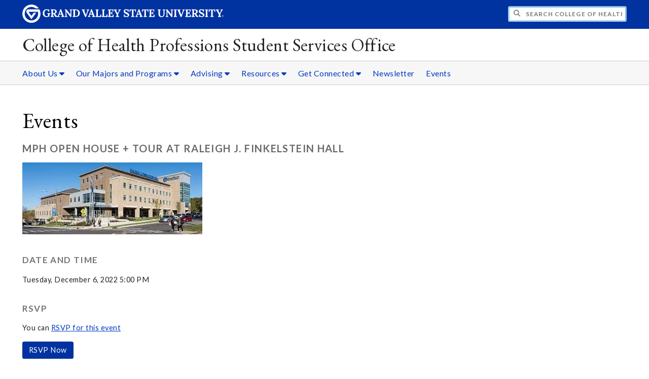

--- FILE ---
content_type: text/html;charset=UTF-8
request_url: https://www.gvsu.edu/chpss/module-events-view.htm?siteModuleId=C60F06BC-D881-DDC7-A3E65FB680944262&eventId=3409F594-A502-919D-EC87389D0162DC25
body_size: 5848
content:
<!DOCTYPE html>
<html lang="en">
	<head>
		<title>
	MPH OPEN HOUSE &#x2b; TOUR AT RALEIGH J. FINKELSTEIN HALL on 12&#x2f;6&#x2f;2022 at 5&#x3a;00 PM - Events -
	College of Health Professions Student Services Office - Grand Valley State University
</title>
<meta http-equiv="Content-Type" content="text/html; charset=utf-8" />
<meta name="viewport" content="width=device-width, initial-scale=1.0" />

	<meta name="category" content="event" />

	<meta name="description" content="Event&#x20;details&#x20;for&#x20;MPH&#x20;OPEN&#x20;HOUSE&#x20;&#x2b;&#x20;TOUR&#x20;AT&#x20;RALEIGH&#x20;J.&#x20;FINKELSTEIN&#x20;HALL&#x20;on&#x20;12&#x2f;6&#x2f;2022&#x20;at&#x20;5&#x3a;00&#x20;PM&#x20;-&#x20;Events" />

	<meta name="homepage" content="no" />

	<meta name="title" content="MPH&#x20;OPEN&#x20;HOUSE&#x20;&#x2b;&#x20;TOUR&#x20;AT&#x20;RALEIGH&#x20;J.&#x20;FINKELSTEIN&#x20;HALL&#x20;on&#x20;12&#x2f;6&#x2f;2022&#x20;at&#x20;5&#x3a;00&#x20;PM&#x20;-&#x20;Events" />

	
	<meta name="robots" content="noindex,follow" />

<link rel="preconnect" href="https://fonts.googleapis.com">
<link rel="preconnect" href="https://fonts.gstatic.com" crossorigin>
<link rel="preload" href="https://fonts.googleapis.com/css2?family=EB+Garamond&family=Lato:wght@400;700&display=swap" as="style" onload="this.onload=null;this.rel='stylesheet'" />
<noscript>
	<link href="https://fonts.googleapis.com/css2?family=EB+Garamond&family=Lato:wght@400;700&display=swap" rel="stylesheet">
</noscript>

<link rel="preconnect" href="https&#x3a;&#x2f;&#x2f;www.gvsu.edu">
<link rel="preconnect" href="https&#x3a;&#x2f;&#x2f;www.gvsu.edu" crossorigin>
<link rel="preload" href="/cms4/skeleton/2/files/css/icons[1742408779].css" as="style" onload="this.onload=null;this.rel='stylesheet'" />
<link rel="preload" href="/cms4/skeleton/2/files/css/styles[1742408779].css" as="style" onload="this.onload=null;this.rel='stylesheet'" />
<noscript>
	<link href="/cms4/skeleton/2/files/css/icons[1742408779].css" rel="stylesheet">
	<link href="/cms4/skeleton/2/files/css/styles[1742408779].css" rel="stylesheet">
</noscript>


					
					<!-- Google Tag Manager -->
					<script>(function(w,d,s,l,i){w[l]=w[l]||[];w[l].push({'gtm.start':
					new Date().getTime(),event:'gtm.js'});var f=d.getElementsByTagName(s)[0],
					j=d.createElement(s),dl=l!='dataLayer'?'&l='+l:'';j.async=true;j.src=
					'https://www.googletagmanager.com/gtm.js?id='+i+dl;f.parentNode.insertBefore(j,f);
					})(window,document,'script','dataLayer','GTM-PTD73Q');</script>
					
					<script async src="https://apply.gvsu.edu/ping"></script>
				
<!--[if lte IE 8]>
	<script src="//cdnjs.cloudflare.com/ajax/libs/html5shiv/3.7.3/html5shiv.js"></script>
<![endif]-->
<script src="/cms4/skeleton/2/files/js/cms4.2.min[1732205296].js"></script> 
	</head>
	<body>
		<div role="banner">
	<a href="#main" class="focus-inverted">Skip to main content</a>
	
	
	<div class="header">
		<div class="row content">
			<div class="col-5 col-sm-12 logo">
				<div class="col-12 col-sm-9">
					<h1>
						<a href="/">
							<!--[if lte IE 8|!IE]>
								<img src="/cms4/skeleton/2/files/img/gvsu_logo_white[0].png" alt="Grand Valley State University Logo" width="600" height="53" />
							<![endif]-->
							<!--[if gte IE 9|!IE]><!-->
								<img src="/cms4/skeleton/2/files/img/gvsu_logo_white[0].svg" alt="Grand Valley State University Logo" onerror="this.onerror=null;this.src='/cms4/skeleton/2/files/img/gvsu_logo_white.png'" width="600" height="53" />
							<!--<![endif]-->
							<span id="gv-logo-label" class="sr-only" aria-hidden="true">Grand Valley State University</span>
						</a>
					</h1>
				</div>
				
					<div class="hide-lg hide-md col-sm-3">
						<a href="cms-siteindex-index.htm" id="gv-hamburger" role="button" tabindex="0" aria-label="Menu">
							<span class="icon icon-bars" aria-hidden="true"></span>
						</a>
					</div>
				
			</div>
			<div class="col-7 col-sm-12 quick hide-print" style="display: block !important">
				<form class="search" action="/searchaction.htm" role="search">
					<input type="hidden" name="media" value="search" />
					<input type="hidden" name="path" value="/chpss" />
					<input type="hidden" name="title" value="College&#x20;of&#x20;Health&#x20;Professions&#x20;Student&#x20;Services&#x20;Office" />
					<h2 class="sr-only">
						<label for="gv-search-input">Search College&#x20;of&#x20;Health&#x20;Professions&#x20;Student&#x20;Services&#x20;Office</label>
					</h2>
					<span class="icon icon-search" aria-hidden="true"></span>
					<input type="text" name="search" id="gv-search-input" size="25" maxlength="255" placeholder="Search College&#x20;of&#x20;Health&#x20;Professions&#x20;Student&#x20;Services&#x20;Office" />
					<button type="submit" class="btn btn-default sr-only" aria-hidden="true" tabindex="-1">Submit</button>
				</form>
			</div>
			<script>
				document.querySelector('.quick').style.display = '';
			</script>
		</div>
	</div>
	<div class="site">
		<div class="content">
			<h1 class="h2 serif color-black padding-none margin-none">
				<a href="/chpss" class="color-black">
					College of Health Professions Student Services Office
				</a>
			</h1>
		</div>
	</div>
	
		<div id="cms-navigation" class="navigation hide-sm hide-print">
			<div class="content">
				<div role="navigation">
	<ul>
		
					<li class="navigation-sub">
						<a href="./cms-siteindex-index.htm#C489950D-0C73-3FC7-6C7DA0EFA8399FE6" target="_self" aria-label="About&#x20;Us sub navigation">
							About Us
							<span class="icon icon-caret-down" aria-hidden="true"></span>
						</a>
						<ul>
							
									<li>
										<a href="locations-28.htm" target="_self">
											Locations
										</a>
									</li>
								
									<li>
										<a href="about-us-89.htm" target="_self">
											Staff
										</a>
									</li>
								
									<li>
										<a href="https&#x3a;&#x2f;&#x2f;www.gvsu.edu&#x2f;studentoutcomes-view.htm&#x3f;subentityId&#x3d;536453AA-F0A9-AA05-290E2E922445FEA7&amp;entityType&#x3d;college" target="_self">
											Student Outcomes
										</a>
									</li>
								
						</ul>
					</li>
				
					<li class="navigation-sub">
						<a href="./cms-siteindex-index.htm#120BDF06-D1D6-3F8B-828DF7537FAF9667" target="_self" aria-label="Our&#x20;Majors&#x20;and&#x20;Programs sub navigation">
							Our Majors and Programs
							<span class="icon icon-caret-down" aria-hidden="true"></span>
						</a>
						<ul>
							
									<li>
										<a href="undergraduate-majors-243.htm" target="_self">
											Undergraduate Majors
										</a>
									</li>
								
									<li>
										<a href="graduate-programs-244.htm" target="_self">
											Graduate Programs
										</a>
									</li>
								
									<li>
										<a href="undergraduate-and-graduate-combined-degrees-245.htm" target="_self">
											Combined Degrees
										</a>
									</li>
								
						</ul>
					</li>
				
					<li class="navigation-sub">
						<a href="./cms-siteindex-index.htm#05731195-EB49-AC6A-EE902281AD73F9F8" target="_self" aria-label="Advising sub navigation">
							Advising
							<span class="icon icon-caret-down" aria-hidden="true"></span>
						</a>
						<ul>
							
									<li>
										<a href="current-students-240.htm" target="_self">
											Current Students
										</a>
									</li>
								
									<li>
										<a href="prospective-student-appointment-process-157.htm" target="_self">
											Prospective Students
										</a>
									</li>
								
									<li>
										<a href="ferpa-242.htm" target="_self">
											FERPA Information
										</a>
									</li>
								
									<li>
										<a href="first-year-advising-hold-239.htm" target="_self">
											First Year Advising Hold
										</a>
									</li>
								
						</ul>
					</li>
				
					<li class="navigation-sub">
						<a href="./cms-siteindex-index.htm#DE65F4B9-DEA3-D7E0-E5F5B2491AD28DEB" target="_self" aria-label="Resources sub navigation">
							Resources
							<span class="icon icon-caret-down" aria-hidden="true"></span>
						</a>
						<ul>
							
									<li>
										<a href="students-106.htm" target="_self">
											Student Resources
										</a>
									</li>
								
									<li>
										<a href="https&#x3a;&#x2f;&#x2f;www.gvsu.edu&#x2f;registrar&#x2f;student-forms-14.htm" target="_self">
											Forms
										</a>
									</li>
								
									<li>
										<a href="https&#x3a;&#x2f;&#x2f;www.gvsu.edu&#x2f;tutoring&#x2f;" target="_self">
											Tutoring Center
										</a>
									</li>
								
									<li>
										<a href="&#x2f;chpss&#x2f;cms-form-edit.htm&#x3f;formId&#x3d;C9E15207-CF4B-7BAF-37DD5B3BC2C94E3D" target="_self">
											Faculty
										</a>
									</li>
								
						</ul>
					</li>
				
					<li class="navigation-sub">
						<a href="./cms-siteindex-index.htm#0A822708-C006-4ACB-B18A6330DDB9DED1" target="_self" aria-label="Get&#x20;Connected sub navigation">
							Get Connected
							<span class="icon icon-caret-down" aria-hidden="true"></span>
						</a>
						<ul>
							
									<li>
										<a href="healthcare-experiencecertificationobservation-216.htm" target="_self">
											Healthcare Experience
										</a>
									</li>
								
									<li>
										<a href="internships-105.htm" target="_self">
											Internships
										</a>
									</li>
								
									<li>
										<a href="study-abroad-73.htm" target="_self">
											Study Abroad
										</a>
									</li>
								
									<li>
										<a href="https&#x3a;&#x2f;&#x2f;www.gvsu.edu&#x2f;ours&#x2f;" target="_self">
											Research
										</a>
									</li>
								
									<li>
										<a href="https&#x3a;&#x2f;&#x2f;www.gvsu.edu&#x2f;financialaid&#x2f;scholarships-157.htm" target="_self">
											Scholarships
										</a>
									</li>
								
						</ul>
					</li>
				
					<li>
						<a href="https&#x3a;&#x2f;&#x2f;t.e2ma.net&#x2f;message&#x2f;8i202p&#x2f;s6t1uubb" target="_self">
							Newsletter
						</a>
					</li>
				
					<li>
						<a href="https&#x3a;&#x2f;&#x2f;www.gvsu.edu&#x2f;chpss&#x2f;module-events-calendar.htm&#x3f;siteModuleId&#x3d;C60F06BC-D881-DDC7-A3E65FB680944262" target="_self">
							Events
						</a>
					</li>
				
	</ul>
</div>
			</div>
		</div>
	
</div><div role="main" id="main">
	
			<div class="content" style="padding-bottom: 0">
				<div id="cms-content">
					<h1>
		Events
	</h1>
	<h2 class="padding-none">
		MPH OPEN HOUSE &#x2b; TOUR AT RALEIGH J. FINKELSTEIN HALL
	</h2>
	
		<p>
			<img src="&#x2f;cms4&#x2f;asset&#x2f;097FFC14-D6BA-FF4C-0AC52C95FEE25B2F&#x2f;module&#x2f;C60F06BC-D881-DDC7-A3E65FB680944262&#x2f;400&#x2f;33E97148-993C-7641-9103FE99FF4F08C2&#x5b;1663957637&#x5d;.jpg" alt="Raleigh&#x20;J.&#x20;Finkelstein&#x20;Hall" />
		</p>
	
	<h3>Date and Time</h3>
	<p>
		Tuesday, December 6, 2022 5:00 PM 
	</p>
	
		<h3>RSVP</h3>
	
		<p>
			You can <a href="https&#x3a;&#x2f;&#x2f;docs.google.com&#x2f;forms&#x2f;d&#x2f;e&#x2f;1FAIpQLSeVhUe4AleKHJNkcVamRSVq5gqeG7fGGLZXntNx0kY1kYesXQ&#x2f;viewform" target="_blank">RSVP for this event</a>
		</p>
		<p>
			<a href="https&#x3a;&#x2f;&#x2f;docs.google.com&#x2f;forms&#x2f;d&#x2f;e&#x2f;1FAIpQLSeVhUe4AleKHJNkcVamRSVq5gqeG7fGGLZXntNx0kY1kYesXQ&#x2f;viewform" class="btn btn-primary" target="_blank">
				RSVP Now
			</a>
		</p>
	
		<h3>Location</h3>
		<p>Please join us in the RFH first-floor lobby. For weekday events: limited weekday parking is available for non-GVSU students only - please be sure to request your visitor pass at this time. SATURDAYS ONLY - Parking is available in the RFH Faculty lot for this event without permit.</p> 
		<h3>Description</h3>
		<p>Attend one of our <strong>MPH OPEN HOUSE +
  TOUR </strong>events!<strong> </strong>Participants meet one of our
  MPH Faculty members for an information session, Q &amp; A, and a tour
  of GVSU's new Raleigh J. Finkelstein (RFH) Building, including our
  Public Health offices, classrooms, study spaces, and more. All
  tours begin in the RFH lobby. <strong>Pre-registration is strongly
  recommended</strong>. Parking passes are available for weekday tour
  events with pre-registration, for non-GVSU participants only. </p>
<p class="text-muted">      This event has been tagged as <em>mph</em>,
  <em>openhouse</em>, and <em>tour</em>.     </p> 
		<h3>Information</h3>
		<p>
			For more information, please visit:
			<a href="https&#x3a;&#x2f;&#x2f;www.gvsu.edu&#x2f;sph&#x2f;learn-more-about-the-master-of-public-health-31.htm">
				https&#x3a;&#x2f;&#x2f;www.gvsu.edu&#x2f;sph&#x2f;learn-more-about-the-master-of-public-health-31.htm
			</a>
		</p>
	
		<h3>Contact</h3>
		<p>Dr. Ranelle Brew, <a href="/cdn-cgi/l/email-protection" class="__cf_email__" data-cfemail="b3d1c1d6c4c1f3d4c5c0c69dd6d7c6">[email&#160;protected]</a> </p>
<p> </p> 

	<h3>Share this event</h4>
	
		<p>
			
				<a href="https://www.facebook.com/sharer/sharer.php?t=%22MPH+OPEN+HOUSE+%2B+TOUR+AT+RALEIGH+J.+FINKELSTEIN+HALL%22+on+12%2F6%2F22&u=https%3A%2F%2Fwww.gvsu.edu%2Fchpss%2Fmodule-events-view.htm%3FsiteModuleId%3DC60F06BC-D881-DDC7-A3E65FB680944262%26eventId%3D3409F594-A502-919D-EC87389D0162DC25" target="_blank" style="text-decoration:none;color: #4267b2" onclick="return window.open(this.getAttribute('href'), 'share', 'width=800,height=450') && false;" title="Share to Facebook" aria-label="Share to Facebook">
					<span class="icon icon-facebook icon-2x"></span>
				</a>
			
				<a href="https://twitter.com/intent/tweet?hashtags=gvsu&text=%22MPH+OPEN+HOUSE+%2B+TOUR+AT+RALEIGH+J.+FINKELSTEIN+HALL%22+on+12%2F6%2F22&url=https%3A%2F%2Fwww.gvsu.edu%2Fchpss%2Fmodule-events-view.htm%3FsiteModuleId%3DC60F06BC-D881-DDC7-A3E65FB680944262%26eventId%3D3409F594-A502-919D-EC87389D0162DC25" target="_blank" style="text-decoration:none;color: #000000" onclick="return window.open(this.getAttribute('href'), 'share', 'width=800,height=450') && false;" title="Share to Twitter" aria-label="Share to Twitter">
					<span class="icon icon-twitter icon-2x"></span>
				</a>
			
				<a href="https://www.linkedin.com/sharing/share-offsite/?title=%22MPH+OPEN+HOUSE+%2B+TOUR+AT+RALEIGH+J.+FINKELSTEIN+HALL%22+on+12%2F6%2F22&url=https%3A%2F%2Fwww.gvsu.edu%2Fchpss%2Fmodule-events-view.htm%3FsiteModuleId%3DC60F06BC-D881-DDC7-A3E65FB680944262%26eventId%3D3409F594-A502-919D-EC87389D0162DC25" target="_blank" style="text-decoration:none;color: #0c66c2" onclick="return window.open(this.getAttribute('href'), 'share', 'width=800,height=450') && false;" title="Share to LinkedIn" aria-label="Share to LinkedIn">
					<span class="icon icon-linkedin icon-2x"></span>
				</a>
			
				<a href="/cdn-cgi/l/email-protection#[base64]" target="_blank" style="text-decoration:none;color: #d6201f" title="Share via email" aria-label="Share via email">
					<span class="icon icon-envelope icon-2x"></span>
				</a>
			
				<label aria-hidden="true" style="display: none">
					Copy URL
					<input type="text" id="share-url" tabindex="0" value="https&#x3a;&#x2f;&#x2f;www.gvsu.edu&#x2f;chpss&#x2f;module-events-view.htm&#x3f;siteModuleId&#x3d;C60F06BC-D881-DDC7-A3E65FB680944262&amp;eventId&#x3d;3409F594-A502-919D-EC87389D0162DC25" />
				</label>
				<a href="https&#x3a;&#x2f;&#x2f;www.gvsu.edu&#x2f;chpss&#x2f;module-events-view.htm&#x3f;siteModuleId&#x3d;C60F06BC-D881-DDC7-A3E65FB680944262&amp;eventId&#x3d;3409F594-A502-919D-EC87389D0162DC25" target="_blank" style="text-decoration:none;color: #666" onclick="return (function(){var t = document.getElementById('share-url');t.parentNode.style.display = '';t.select();t.setSelectionRange(0, 99999);document.execCommand('copy');t.parentNode.style.display = 'none';alert('A link to this event has been copied to your clipboard.');return false})()" title="Copy link" aria-label="Copy link">
					<span class="icon icon-link icon-2x"></span>
				</a>
			
		</p>
	

	<h3>Options</h3>
	<ul>
		<li>
			<a href="module-events-view.htm?siteModuleId=C60F06BC-D881-DDC7-A3E65FB680944262&eventId=3409F594-A502-919D-EC87389D0162DC25&format=ics" target="_blank" rel="nofollow">Download as iCalendar (.ics)</a>
		</li>
		<li>
			<a href="http://www.google.com/calendar/event?action=TEMPLATE&dates=20221206T170000%2F20221206T180000&text=MPH+OPEN+HOUSE+%2B+TOUR+AT+RALEIGH+J.+FINKELSTEIN+HALL&details=For%20more%20information%20please%20see%3A%0Dhttp%3A%2F%2Fwww.gvsu.edu%2Fchpss%2Fmodule-events-view.htm%3FsiteModuleId%3DC60F06BC-D881-DDC7-A3E65FB680944262%26eventId%3D3409F594-A502-919D-EC87389D0162DC25" target="_blank" rel="nofollow">Add to Google Calendar</a>
		</li>
		<li>
			<a href="/chpss/module-events-calendar.htm?siteModuleId=C60F06BC-D881-DDC7-A3E65FB680944262">View all events</a>
		</li>
	</ul>
				</div>
			</div>
		
	<div class="content">
		
			<div class="hide-print">
				<br />
				<hr />
				
			<div class="row">
				<div class="col-6">
					
							<span class="text-muted">
								Page last modified September 23, 2022
							</span>
						
				</div>
				<div class="col-6 text-right">
					
							<a href="cms-problem-index.htm?url=module-events-view.htm?siteModuleId%3DC60F06BC%2DD881%2DDDC7%2DA3E65FB680944262%26eventId%3D3409F594%2DA502%2D919D%2DEC87389D0162DC25" class="cms-report-problem" rel="nofollow">Report a problem with this page</a>
						
				</div>
			</div>
		
			</div>
		
	</div>
</div><div role="contentinfo">
	
		<div class="footer hide-print">
			<div class="content">
				<h1 class="sr-only">Footer</h1>
				<div class="row-flex">
					
						<div class="flex-item">
							<h2 class="sr-only">
								Address
							</h2>
							
									<p class="vcard">
										<span class="adr">
											
													<span class="fn">Cook-DeVos Center for Health Sciences</span>
													<br />
												
													<span class="street-address">301 Michigan Street NE, Room 113</span>
													<br />
												
													<span class="locality">Grand Rapids</span>,
												
													<span class="region">Michigan</span>
												
													<span class="postal-code&#x20;">49503-3314</span>
													<br />
												
										</span>
									</p>
									
						</div>
					
						<div class="flex-item">
							<h2 class="sr-only">
								Contact
							</h2>
							
									<p class="vcard">
										
												<span class="tel">
													<span class="value">
														<a href="tel:&#x28;616&#x29;&#x20;331-5900">&#x28;616&#x29; 331-5900</a>
													</span>
													
												</span>
												<br />
											
												<span class="tel">
													<span class="value">
														<a href="tel:&#x28;616&#x29;&#x20;331-5643">&#x28;616&#x29; 331-5643</a>
													</span>
													
														(Fax)
													
												</span>
												<br />
											
												<a href="/cdn-cgi/l/email-protection#4e2d263e3d3d686d367a7e7529383d3b602b2a3b" class="email">chpss&#x40;gvsu.edu</a>
												<br />
											
									</p>
									
								<br class="hide-lg hide-md" />
							
						</div>
					
						<div class="flex-item">
							<h2 class="sr-only">
								Social Media
							</h2>
							
									<p>
										
											<a href="https&#x3a;&#x2f;&#x2f;www.facebook.com&#x2f;pages&#x2f;GVSU-College-of-Health-Professions&#x2f;237476289662335" aria-label="Facebook" class="text-nodecoration" target="_blank">
												<span class="fa-stack fa-lg">
													<span class="far fa-square fa-stack-2x"></span>
													<span class="fab fa-facebook fa-stack-1x"></span>
												</span>
												<span class="sr-only">https&#x3a;&#x2f;&#x2f;www.facebook.com&#x2f;pages&#x2f;GVSU-College-of-Health-Professions&#x2f;237476289662335</span>
											</a>
										
											<a href="https&#x3a;&#x2f;&#x2f;twitter.com&#x2f;GVSU_CHP" aria-label="X" class="text-nodecoration" target="_blank">
												<span class="fa-stack fa-lg">
													<span class="far fa-square fa-stack-2x"></span>
													<span class="fab fa-twitter fa-stack-1x"></span>
												</span>
												<span class="sr-only">https&#x3a;&#x2f;&#x2f;twitter.com&#x2f;GVSU_CHP</span>
											</a>
										
									</p>
									
								<br class="hide-lg" />
							
						</div>
					
				</div>
			</div>
		</div>
		<div class="bottom hide-print">
		<div class="content">
			<div class="row-gutter">
				<div class="col-12 legal">
					<h2 class="sr-only">Legal</h2>
					<ul>
						<li>
							<a href="/antidiscriminationstatement.htm"><span class="hide-sm hide-md">GVSU is an </span>A/EO Institution</a>
						</li>
						<li>
							<a href="/privacystatement.htm">Privacy Policy</a>
						</li>
						<li>
							<a href="/disclosures">Disclosures</a>
						</li>
						<li>
							<span class="hide-sm hide-md">Copyright </span>&copy; 2026 GVSU
						</li>
					</ul>
				</div>
			</div>
		</div>
	</div>
</div>

	<script data-cfasync="false" src="/cdn-cgi/scripts/5c5dd728/cloudflare-static/email-decode.min.js"></script></body>
</html> 

--- FILE ---
content_type: text/css
request_url: https://tags.srv.stackadapt.com/sa.css
body_size: 35
content:
:root {
    --sa-uid: 'AQAKIEiKzTtxPhgq1sKAQus1vWNOMQo1AlU7iGendp2-dPSZELcBGAQgneG0ywYwAToE_kXKCEIEArGlTVAB';
}